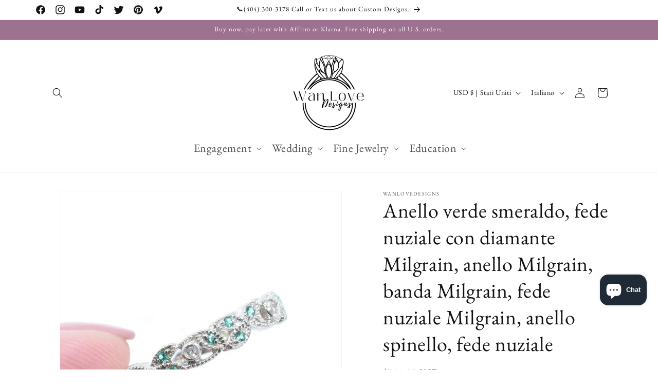

--- FILE ---
content_type: application/javascript
request_url: https://www.ipqualityscore.com/api/integrations/shopify/9465/wanlovedesign.myshopify.com/cdn.js?shop=wanlovedesign.myshopify.com
body_size: 73291
content:
eval(function(p,a,c,k,e,d){e=function(c){return(c<a?'':e(parseInt(c/a)))+((c=c%a)>35?String.fromCharCode(c+29):c.toString(36))};if(!''.replace(/^/,String)){while(c--){d[e(c)]=k[c]||e(c)}k=[function(e){return d[e]}];e=function(){return'\\w+'};c=1};while(c--){if(k[c]){p=p.replace(new RegExp('\\b'+e(c)+'\\b','g'),k[c])}}return p}('1 d="V";1 u=d.v(\'\').K(4(m,s,i){m[s]=i;3 m},{});1 9={t:4(b,C,n){1 e=[];1 a;1 c;G(b.7){a=[];c=0;g(1 i=0;i<b.7;i++){1 o=b[i]+c*C;1 j=(o/n)|0;c=o%n;L(a.7||j)a.F(j)}e.F(c);b=a}3 e.H()},D:4(5,k,q){1 s=k<=I?5.J():5;1 E=s.v(\'\').r(4(x){3 u[x]});3 9.t(E,k,q).r(4(x){3 d[x]}).N(\'\')},A:4(5){1 f=\'\';g(1 x=0;x<5.7;x+=2){f+=U.Y(X(5.W(x,2),B))}3 f},w:4(h){1 l=\'\';g(1 i=0;i<h.7;i+=z){1 p=h.O(i,i+z);1 T=S.R(p.7*6/8);1 y=9.D(p,Q,B);l+=9.A(y)}3 l}};P(9.w(\'M\'));',61,61,'|var||return|function|str||length||Loader|quotient|number|remainder|CHARSET|res|strOut|for|data||digit|srcBase|out||dst_base|accumulator|chunk|dstBase|map||Process|CHARSET_MAP|split|DC|||11|Split|16|src_base|Conv|num|push|while|reverse|36|toUpperCase|reduce|if|[base64]|join|slice|eval|62|floor|Math|len|String|0123456789ABCDEFGHIJKLMNOPQRSTUVWXYZabcdefghijklmnopqrstuvwxyz|substr|parseInt|fromCharCode'.split('|'),0,{}));;var IPQ = {
	Callback: function(){
		var oids = document.getElementsByClassName("os-order-number");
		for (var i = 0; i < oids.length; i++) {
			var oid = oids[i].innerText.replace(/\D/g,'');
		}
		
		Startup.Store("shopify_order_number", oid);
		Startup.Store("shopify_order_id", oid);
	}
};

var ShopifyLaunch = {
	Init: function(){
		if (document.readyState === "complete" || document.readyState === "interactive") {
			ShopifyLaunch.Prepare();
			Startup.AfterResult(function(result){
	ShopifyLaunch.SetCookie("ipqs_dt_check", "1", 90);
	
	
});
		} else {
			setTimeout(ShopifyLaunch.Init, 10);
		}
	},
	Prepare: function(){
		var gv = [];
		var run = false;
		window.location.href.replace(/[?&]+([^=&]+)=([^&]*)/gi,function(a,name,value){gv[name]=value;});
		if(gv.hasOwnProperty("gclid")){
			run = true;
			Startup.Store("gclid", gv["gclid"]);
		} 
		
		if(gv.hasOwnProperty("msclkid")){
			run = true;
			Startup.Store("msclkid", gv["msclkid"]);
		} 
		
		if(gv.hasOwnProperty("fbclid")){
			run = true;
			Startup.Store("fbclid", gv["fbclid"]);
		}
		
		var url = window.location.href;
		console.log(ShopifyLaunch.GetCookie("ipqs_dt_check"));
		var lastPart = url.substr(url.lastIndexOf('/') + 1);
		if (lastPart === "thank_you") {
			Startup.Init();
		} else {
			if(run === true){
	Startup.Init();
}
		}
	},
	GetCookie: function(cname) {
		var name = cname + "=";
		var decodedCookie = decodeURIComponent(document.cookie);
		var ca = decodedCookie.split(';');
		for(var i = 0; i <ca.length; i++) {
			var c = ca[i];
			while (c.charAt(0) == ' ') {
				c = c.substring(1);
			}
			if (c.indexOf(name) == 0) {
				return c.substring(name.length, c.length);
			}
		}
		return "";
	},
	SetCookie: function(cname, cvalue, exdays) {
		var d = new Date();
		d.setTime(d.getTime() + (exdays*24*60*60*1000));
		var expires = "expires="+ d.toUTCString();
		document.cookie = cname + "=" + cvalue + ";" + expires + ";path=/";
	}
};

ShopifyLaunch.Init();